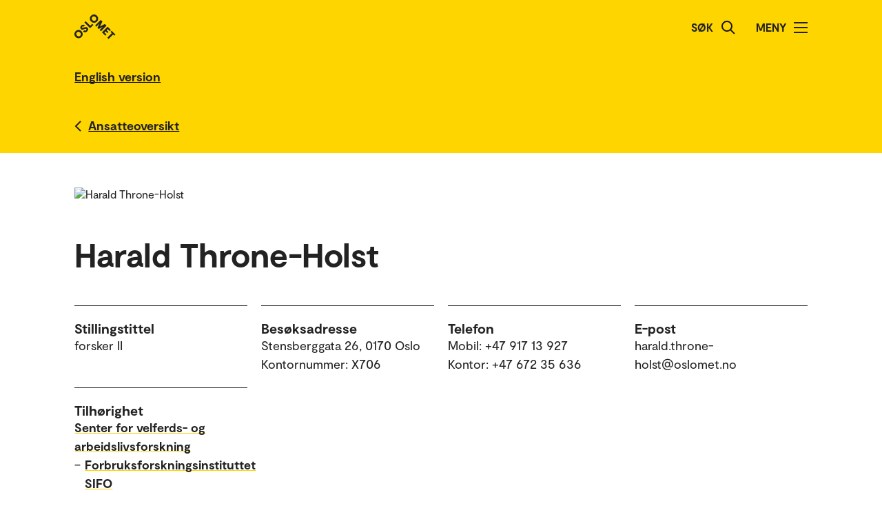

--- FILE ---
content_type: text/html; charset=UTF-8
request_url: https://www.oslomet.no/no/om/ansatt/harth/
body_size: 63148
content:
<!doctype html>
<html lang="no" class="html-locale-no">
<head>
    <meta charset="utf-8">
    <meta name="viewport" content="width=device-width, initial-scale=0.86, maximum-scale=3.0, minimum-scale=0.86">
    <title>Harald Throne-Holst - OsloMet</title><link href="/build/css/main.css?v=202510021148" rel="preload" as="style" nonce="7a925ddc3761f3c627e936fbbd2d0fb241bac99db037704774dfefa1351753ae">
                <link href="/build/js/lib/loadjs.min.js" rel="preload" as="script" nonce="7a925ddc3761f3c627e936fbbd2d0fb241bac99db037704774dfefa1351753ae">
    <link href="/build/css/employee-profile.css?v=202510021148" rel="preload" as="style" nonce="7a925ddc3761f3c627e936fbbd2d0fb241bac99db037704774dfefa1351753ae"><meta name="description" content="Harald Throne-Holst">
    <meta name="keywords" content="Harald Throne-Holst">

    <meta name="author" content="OsloMet - storbyuniversitetet">

    <meta name="copyright" content="OsloMet - storbyuniversitetet">

    <meta name="robots" content="all">


    <meta property="og:title" content="Harald Throne-Holst">
    <meta property="og:description" content="Harald Throne-Holst">

    <meta property="og:type" content="website">

    
    <meta property="og:url" content="https://www.oslomet.no/no/om/ansatt/harth/">

    
    <meta property="og:locale" content="nb_NO">

    <link rel="canonical" href="https://www.oslomet.no/no/om/ansatt/harth/">
<link rel="home" href="https://www.oslomet.no/" title="OsloMet">
<link rel="manifest" href="https://www.oslomet.no/manifest.json">
        <link rel="sitemap" href="https://www.oslomet.no/sitemap.xml" title="Sitemap">
    <link rel="shortcut icon" href="https://www.oslomet.no/build/images/favicon-32x32.png">
    <link rel="apple-touch-icon" href="https://www.oslomet.no/build/images/apple-touch-icon.png">
<link href="/build/css/main.css?v=202510021148" rel="stylesheet" nonce="7a925ddc3761f3c627e936fbbd2d0fb241bac99db037704774dfefa1351753ae">
        
    <link href="/build/css/employee-profile.css?v=202510021148" rel="stylesheet" nonce="7a925ddc3761f3c627e936fbbd2d0fb241bac99db037704774dfefa1351753ae">                
<script nonce="7a925ddc3761f3c627e936fbbd2d0fb241bac99db037704774dfefa1351753ae">(function(w,d,s,l,i){w[l]=w[l]||[];w[l].push(
    {'gtm.start': new Date().getTime(),event:'gtm.js'}
    );var f=d.getElementsByTagName(s)[0],
    j=d.createElement(s),dl=l!='dataLayer'?'&l='+l:'';j.async=true;j.src=
    'https://www.googletagmanager.com/gtm.js?id='+i+dl;f.parentNode.insertBefore(j,f);
    })(window,document,'script','dataLayer','GTM-5MNZMZWW');</script>
        <script src="/build/js/lib/loadjs.min.js" nonce="7a925ddc3761f3c627e936fbbd2d0fb241bac99db037704774dfefa1351753ae"></script>
        <script nonce="7a925ddc3761f3c627e936fbbd2d0fb241bac99db037704774dfefa1351753ae">window.OM_VERSION_UPDATE = (new Date()).getTime();</script>
    </head><body class="body-locale-no content-spacing" data-page-id="">                
<noscript nonce="7a925ddc3761f3c627e936fbbd2d0fb241bac99db037704774dfefa1351753ae"><iframe class="display-none visibility-hidden" src="https://www.googletagmanager.com/ns.html?id=GTM-5MNZMZWW" height="0" width="0"></iframe></noscript>
         
            
    
    
        
    







<div class="o-header yellow" role="dialog">
            <a href="#start-hovedinnhold" class="a-skip-to-main-content">
    <span>Hopp til hovedinnhold</span>
</a>
    
    <div class="header-wrapper">
        <div class="header-top">
                        
                        
            <a href="/no/" class="logo">
                                <svg role="img" aria-label="OsloMet - Forside" width="60px" height="36px" viewBox="0 0 60 36" version="1.1" xmlns="http://www.w3.org/2000/svg" xmlns:xlink="http://www.w3.org/1999/xlink">
                    <title>OsloMet - Forside</title>
                    <g stroke="none" stroke-width="1" fill="none" fill-rule="evenodd">
                        <g id="logo-color" transform="translate(-23.000000, -22.000000)" fill="#222222">
                            <g transform="translate(23.000000, 22.000000)">
                                <polygon id="Fill-11" points="57.8624118 30.8473235 56.0465294 29.0314412 49.5541765 35.5237941 47.703 33.6717353 54.1953529 27.1802647 52.3785882 25.3635 54.0894706 23.6526176 59.5732941 29.1364412"></polygon>
                                <polygon id="Fill-13" points="46.4544706 29.0481176 44.7665294 30.7360588 39.9938824 25.9634118 48.1971176 17.7601765 52.9653529 22.5284118 51.2782941 24.2154706 48.3144706 21.2525294 46.7553529 22.8107647 49.443 25.4992941 47.8494706 27.0919412 45.1618235 24.4042941 43.4862353 26.0807647"></polygon>
                                <polygon id="Fill-15" points="38.4021176 24.3710294 36.6091765 22.5789706 41.2027059 17.9589706 35.073 21.0375 33.4097647 19.3901471 36.4874118 13.1933824 31.8665294 17.8363235 30.0735882 16.0433824 38.2768235 7.84014706 40.6671176 10.2304412 37.0044706 17.4710294 44.2027059 13.7660294 46.6053529 16.1686765"></polygon>
                                <path d="M30.6798529,3.76491176 C29.2857353,2.36991176 27.2810294,2.31255882 26.0157353,3.57697059 C24.7036765,4.88902941 24.7857353,6.87079412 26.1798529,8.26491176 C27.5748529,9.65991176 29.5548529,9.74108824 30.8677941,8.42902941 C32.1445588,7.15226471 32.0748529,5.15902941 30.6798529,3.76491176 M24.2351471,10.2096176 C21.8325,7.80697059 21.7857353,4.22197059 24.2227941,1.78402941 C26.6254412,-0.618617647 30.2227941,-0.583323529 32.6254412,1.81932353 C35.0272059,4.22197059 35.0633824,7.81932353 32.6607353,10.2210882 C30.2113235,12.6713824 26.6369118,12.6113824 24.2351471,10.2096176" id="Fill-6"></path>
                                <polygon id="Fill-9" points="25.8596471 13.4018824 27.5528824 15.0951176 22.782 19.8651176 14.5796471 11.6627647 16.3955294 9.84688235 22.9055294 16.3568824"></polygon>
                                <path d="M18.4322647,24.4502647 C16.4866765,26.3949706 14.1546176,26.3129118 12.4790294,24.6373235 L14.2957941,22.8205588 C15.0810882,23.6067353 16.0296176,23.6887941 16.9084412,22.8099706 C17.4360882,22.2823235 17.6346176,21.5667353 17.1078529,21.0399706 C16.5449118,20.4779118 15.6546176,20.7355588 14.3893235,21.2985 C12.8425588,21.9311471 10.9437353,22.6335 9.58402941,21.2737941 C8.02579412,19.7164412 8.3655,17.6411471 9.88932353,16.1190882 C11.6822647,14.3243824 13.8731471,14.4540882 15.2566765,15.8367353 L13.5572647,17.5361471 C12.9590294,17.0332059 12.1746176,16.9732059 11.4713824,17.6764412 C10.9552059,18.1917353 10.8616765,18.8252647 11.3072647,19.2708529 C11.7405,19.7040882 12.3378529,19.5285 13.5810882,19.0132059 C15.7137353,18.1687941 17.5410882,17.6764412 19.0296176,19.1649706 C20.5887353,20.7232059 20.1316765,22.7508529 18.4322647,24.4502647" id="Fill-4"></path>
                                <path d="M1.80917647,24.1979118 C4.21182353,21.7952647 7.80917647,21.8305588 10.2118235,24.2332059 C12.6135882,26.6358529 12.6488824,30.2332059 10.2471176,32.6349706 C7.79770588,35.0852647 4.22329412,35.0261471 1.82064706,32.6243824 C-0.582,30.2217353 -0.627882353,26.6358529 1.80917647,24.1979118 Z M3.60211765,25.9908529 C2.29005882,27.3029118 2.37211765,29.2837941 3.76623529,30.6787941 C5.16123529,32.0737941 7.14123529,32.1549706 8.45417647,30.8420294 C9.73094118,29.5652647 9.66123529,27.5729118 8.26623529,26.1779118 C6.87211765,24.7837941 4.86741176,24.7255588 3.60211765,25.9908529 Z" id="Fill-1"></path>
                            </g>
                        </g>
                    </g>
                </svg>
            </a>
            <div class="icon-box">
                
                                    <div class="a-header-item false" id="search">
        
            <form action="/no/s" method="get" class="header-search locale-no">
            <label for="global-search">Søk</label>
            <input id="global-search" type="text" name="q">
            <button type="submit" aria-label="Søk">
                <img src="/build/images/search-icon.svg" alt="Søk">
            </button>
        </form>
    
    </div>
                                    <div class="a-header-item true" id="menu">
        
                                Meny

            
            
            <button class="menu-icon" aria-label="Åpne/Lukk menyen" aria-expanded="false" aria-controls="menu">
            <span></span>
            <span></span>
            <span></span>
            <span></span>
        </button>
    </div>
                            </div>
        </div>
    </div>

    <div class="menu">
        <nav class="menu-inner">
            <ul class="menu-primary-group">
                                                                        
        
                    
        <li id="mainnav-item-page-no__studier"><a href="/no/studier">Studier</a></li>
                        
        
                    
        <li id="mainnav-item-page-no__forskning"><a href="/no/forskning">Forskningen vår</a></li>
                        
        
                    
        <li id="mainnav-item-page-no__om__samarbeid"><a href="/no/om/samarbeid">Samarbeid</a></li>
                        
        
                    
        <li id="mainnav-item-page-no__ub"><a href="/no/ub">Universitetsbiblioteket</a></li>
                        
        
                    
        <li id="mainnav-item-page-no__om"><a href="/no/om">Om OsloMet</a></li>
                        
        
                    
        <li id="mainnav-item-page-no__om__kontakt"><a href="/no/om/kontakt">Kontakt</a></li>
                        
        
                    
        <li id="mainnav-item-page-no__om__for-studenter"><a href="/no/om/for-studenter">For studenter</a></li>
                </ul>

            
                    </nav>
  </div>
</div>




                
    <div class="o-english-header yellow">
    <div class="header-wrapper">
        

<a href="/en/about/employee/harth/" class="a-link interactive-enhanced">
    <span>English version</span>
</a>    </div>
</div>    
                            
        
            <div class="m-back-button yellow">
    <div class="m-back-button yellow">
        <div class="header-wrapper">
            <div class="header-bottom">
                <div class="back-button">
                    

<a href="/no/om/ansatteoversikt" class="a-link back interactive-enhanced">
    <span>Ansatteoversikt</span>
</a>                </div>
            </div>
        </div>
    </div>
</div>    

        <div class="o-page-header page-header-employee-profile" id="start-hovedinnhold">
    <div class="o-page-header-inner">

        
                                                                            
                    <img src="/build/images/profile-employee.jpg" alt="Harald Throne-Holst" class="page-header-image grid-item lazyload" data-srcset="https://gw-oslomet.intark.uh-it.no/ansattbilde/harth 486w" id="employee-profile-image-harth" size="auto" loading="lazy">
                                    
        <div class="page-title grid-item">
                                <h1 class="a-headline grid-item bold">
        <span>Harald Throne-Holst</span>
    </h1>
            
                    </div>

                    <div class="o-metadata-list-block grid-item">
                <div class="m-metadata-list-item grid-item">
                        <span class="a-headline grid-item bold h4">
        Stillingstittel
    </span>
        
        <ul class="items">
                                                                                                <li>forsker II</li>
                                                        </ul>
    </div>
                <div class="m-metadata-list-item grid-item">
                        <span class="a-headline grid-item bold h4">
        Besøksadresse
    </span>
        
        <ul class="items">
                                                                                                <li>Stensberggata 26, 0170 Oslo</li>
                                                                    <li>Kontornummer: X706</li>
                                                        </ul>
    </div>
                <div class="m-metadata-list-item grid-item">
                        <span class="a-headline grid-item bold h4">
        Telefon
    </span>
        
        <ul class="items">
                                                                                                <li>Mobil: +47 917 13 927</li>
                                                                    <li>Kontor: +47 672 35 636</li>
                                                        </ul>
    </div>
                <div class="m-metadata-list-item grid-item">
                        <span class="a-headline grid-item bold h4">
        E-post
    </span>
        
        <ul class="items">
                                                                                                <li>harald.throne-holst@oslomet.no</li>
                                                        </ul>
    </div>
                <div class="m-metadata-list-item grid-item">
                        <span class="a-headline grid-item bold h4">
        Tilhørighet
    </span>
        
        <ul class="items">
                                                                                                <li><dl class="grid-item">
                    <dt>    

<a href="/no/om/ansatteoversikt?unitcode=sva" class="a-link bold">
    <span>Senter for velferds- og arbeidslivsforskning</span>
</a></dt>
                    
                                                                                                                                        
                                <dd class="affiliations-dd-15"><span class="affiliations-dd-span-0">&ndash;</span>     

<a href="/no/om/ansatteoversikt?unitcode=sva&amp;sectioncode=sva-si" class="a-link bold">
    <span>Forbruksforskningsinstituttet SIFO</span>
</a></dd>
                                                                                            
                                <dd class="affiliations-dd-30"><span class="affiliations-dd-span-15">&ndash;</span>     

<a href="/no/om/ansatteoversikt?unitcode=sva&amp;sectioncode=sva-si-f-tb" class="a-link bold">
    <span>Teknologi og bærekraft</span>
</a></dd>
                                                                                        </dl></li>
                                                        </ul>
    </div>
    </div>

        
    </div>
</div>

    
    <div class="m-article-content-wrapper">
        <div class="article-content content-spacing content-spacing-article">
            
                            
                        <h2 class="a-headline grid-item bold">
        <span>Kort om</span>
    </h2>
    

        <p class="a-paragraph grid-item normal ezrichtext">Jeg har en master i Uorganisk kjemi fra NTH (1994), og en doktorgrad i Governance studies fra Universitetet i Twente, Nederland (2012). Mine fagfelt er samspillet mellom nye teknologier og samfunnet - spesielt forhandlinger om ansvar, medvirkning og transformativ forskning innenfor rammen av RRI; Forbrukernes (tildelte) rolle i det grønne skiftet;  Energibruk i husholdningene (bruk, sparing, fleksibilitet, markeder, forståelser og produksjon) og Bærekraftig forbruk.</p>
        
    

                                        <h2 class="a-headline grid-item bold">
        <span>Fagfelt</span>
    </h2>

                    
            
<p class="a-paragraph grid-item normal">
    

<a href="/no/om/ansatteoversikt?q=teknologi+og+samfunn" class="a-link bold">
    <span>Teknologi og samfunn</span>
</a>&nbsp;

<a href="/no/om/ansatteoversikt?q=b%C3%A6rekraftig+forbruk" class="a-link bold">
    <span>Bærekraftig forbruk</span>
</a>&nbsp;

<a href="/no/om/ansatteoversikt?q=tverrfaglighet" class="a-link bold">
    <span>Tverrfaglighet</span>
</a>&nbsp;

<a href="/no/om/ansatteoversikt?q=b%C3%A6rekraftighet" class="a-link bold">
    <span>Bærekraftighet</span>
</a>&nbsp;

<a href="/no/om/ansatteoversikt?q=ansvarlig+teknologiutvikling" class="a-link bold">
    <span>Ansvarlig teknologiutvikling</span>
</a>&nbsp;

<a href="/no/om/ansatteoversikt?q=nye+teknologier" class="a-link bold">
    <span>Nye teknologier</span>
</a>
</p>
        
        
        
                
    

                                        <h2 class="a-headline grid-item bold">
        <span>Administrative arbeidsområder</span>
    </h2>

        
<p class="a-paragraph grid-item normal">
    

<a href="/no/om/ansatteoversikt?q=eu" class="a-link bold">
    <span>EU</span>
</a>&nbsp;

<a href="/no/om/ansatteoversikt?q=finansiering" class="a-link bold">
    <span>Finansiering</span>
</a>&nbsp;

<a href="/no/om/ansatteoversikt?q=forskningsetikk" class="a-link bold">
    <span>Forskningsetikk</span>
</a>&nbsp;

<a href="/no/om/ansatteoversikt?q=forskningspolitikk" class="a-link bold">
    <span>Forskningspolitikk</span>
</a>&nbsp;

<a href="/no/om/ansatteoversikt?q=forskningsstrategi" class="a-link bold">
    <span>Forskningsstrategi</span>
</a>&nbsp;

<a href="/no/om/ansatteoversikt?q=immaterielle+rettigheter+%28ipr%29" class="a-link bold">
    <span>Immaterielle rettigheter (IPR)</span>
</a>&nbsp;

<a href="/no/om/ansatteoversikt?q=innovasjon" class="a-link bold">
    <span>Innovasjon</span>
</a>&nbsp;

<a href="/no/om/ansatteoversikt?q=kommersialisering" class="a-link bold">
    <span>Kommersialisering</span>
</a>&nbsp;

<a href="/no/om/ansatteoversikt?q=personvern+i+forskning" class="a-link bold">
    <span>Personvern i forskning</span>
</a>&nbsp;

<a href="/no/om/ansatteoversikt?q=utredning" class="a-link bold">
    <span>Utredning</span>
</a>
</p>
    

                                    
                            
            
    <div class="o-list-block grid-item">
                        <h2 class="a-headline grid-item bold">
        <span>Forskningsgrupper</span>
    </h2>
        
                    <ul>
                                    <li class="loaded">
                        <a href="/no/forskning/forskningsgrupper/teknologi-og-baerekraft" class="m-list-item list-item  icon">
            <div class="a-list-item-side-content">
            <div class="date icon">
                            <img src="/build/images/research-group-icon.svg" alt="Icon">
                    </div>
    </div>    
    <div class="a-list-item-content information">
        <h4 class="a-headline grid-item">
        <span>Teknologi og berekraft</span>
    </h4>

    
    
    
    
    
    </div></a>


                    </li>
                            </ul>
        
        
            </div>



    

                                    
                
                            
        <div class="o-unordered-list-block grid-item spaceless trim">
                <h2 class="a-headline grid-item bold">
        <span>Forskningsprosjekter</span>
    </h2>
    
                <h3 class="a-headline grid-item bold">
        <span>Aktive forskningsprosjekter</span>
    </h3>
    
                        <ul>
                                    <li class="m-unordered-list-item">
            

<a href="/no/forskning/forskningsprosjekter/care-prosjektet" class="a-link arrow">
    <span>The Circular consumption Activities to tRansform households toward material Efficiency (CARE)</span>
</a>    
            
<p class="a-paragraph grid-item normal">
        
            CARE-prosjektet skal følge opp 100 europeiske husholdninger når de legger om til en mer bærekraftig livsstil.
    
</p>
    </li>

                            </ul>
            </div>

    
            
                
                                                                                                            
        
        
<div class="o-accordion-block grid-item boxed spaceless trim">
                                
<h2 class="m-accordion-group-headline a-headline grid-item bold h4" data-accordion-trigger>
    <button class="a-expand-button" id="m-accordion-group-button-683533630" aria-expanded="false" aria-controls="m-accordion-group-panel-683533630" aria-label="Utvid/Kollaps"></button>
    <span>Avsluttede forskningsprosjekter</span>
</h2>

<div id="m-accordion-group-panel-683533630" class="m-accordion-group-panel" role="region" aria-labelledby="m-accordion-group-button-683533630">
                        <div class="o-unordered-list-block grid-item">
    
    
                        <ul>
                                    <li class="m-unordered-list-item">
            

<a href="/no/forskning/forskningsprosjekter/afino" class="a-link arrow">
    <span>Ansvarlig Forskning og Innovasjon i Norge (AFINO) - Arbeidspakke 4</span>
</a>    
            
<p class="a-paragraph grid-item normal">
        
            Prosjektet AFINO skal lage et virtuelt senter for ansvarlig innovasjon og bedrifters samfunnsansvar i Norge. Målet er å skape nye tverrfaglige og sektoroverskridende læringsarenaer.
    
</p>
    </li>

                                    <li class="m-unordered-list-item">
            

<a href="/no/forskning/forskningsprosjekter/biozement-2.0" class="a-link arrow">
    <span>BioZEment 2.0</span>
</a>    
            
<p class="a-paragraph grid-item normal">
        
            Utvikling av et vitenskapelig grunnlag for å utvikle en nestegenerasjons bærekraftige bio-sement til konstruksjoner.
    
</p>
    </li>

                                    <li class="m-unordered-list-item">
            

<a href="/no/forskning/forskningsprosjekter/imagine" class="a-link arrow">
    <span>IMAGINE – Omstridte fremtidsforestillinger om bærekraft</span>
</a>    
            
<p class="a-paragraph grid-item normal">
        
            Hva ser du for deg når du tenker på fremtiden? Flygende biler, mat på tube, eller høyteknologisk bekledning kan være blant bildene som dukker opp. IMAGINE skal studere disse bildene som fremtidsforestillinger. Det er de måtene vi tenker om fremtiden på og hvordan de kan virkeliggjøres. Spesielt studerer vi forestillinger om en bærekraftig fremtid.
    
</p>
    </li>

                                    <li class="m-unordered-list-item">
            

<a href="/no/forskning/forskningsprosjekter/inkluderende-forbruk" class="a-link arrow">
    <span>Inkluderende forbruk</span>
</a>    
            
<p class="a-paragraph grid-item normal">
        
            Satsingsområde med mål å utvikle og formidle kunnskap om hvordan forbruk kan fremme og hemme samfunnsdeltakelse og sosial inkludering av sårbare grupper.
    
</p>
    </li>

                                    <li class="m-unordered-list-item">
            

<a href="/no/forskning/forskningsprosjekter/reduce" class="a-link arrow">
    <span>REDUCE – mindre plast i hverdagen</span>
</a>    
            
<p class="a-paragraph grid-item normal">
        
            Prosjektet skal se på plast i et systemperspektiv og undersøke hvordan vi kan redusere forbruket av plastprodukter i hverdagslivet.
    
</p>
    </li>

                            </ul>
            </div>

        
    </div>
                    </div>
    

                            
    
            
                        <div class="grid-item tabs-container">
                    
        
                                
                        
                                            
                        
                                            
                        
                    
        
        <div class="o-unordered-list-block grid-item column-count-1">
                <h2 class="a-headline grid-item bold">
        <span>Publikasjoner og forskningsresultater</span>
    </h2>
    
    
                        <ul>
                                    <li class="m-unordered-list-item">
            

<a href="#publikasjoner-1" class="a-link arrow" tab-render-content data-args='{"target":"#publikasjoner-1"}'>
    <span>Vitenskapelige publikasjoner (29) </span>
</a>    
    </li>

                                    <li class="m-unordered-list-item">
            

<a href="#publikasjoner-2" class="a-link arrow" tab-render-content data-args='{"target":"#publikasjoner-2"}'>
    <span>Forskningsrapporter (33) </span>
</a>    
    </li>

                                    <li class="m-unordered-list-item">
            

<a href="#publikasjoner-3" class="a-link arrow" tab-render-content data-args='{"target":"#publikasjoner-3"}'>
    <span>Formidling (107) </span>
</a>    
    </li>

                            </ul>
            </div>

    
                            
                                
            <div id="publikasjoner-1" class="grid-item tab-content-wrapper" render-tab-content>
                <div class="grid-item tab-content">
                        <h3 class="a-headline grid-item bold">
        <span>Vitenskapelige publikasjoner</span>
    </h3>

                        
                
            
        
<p class="a-paragraph grid-item normal">
                <a href="/no/om/ansatt/harth/" class="a-link ">
    <span>Throne-Holst, Harald</span>
</a>

                 (2025).
                 Including societal actors in R&amp;D - Different expectations, different responsibilities.
                
                
            Grandis, Giovanni De; Blanchard, Anne (Red.).

                         <em>The Fragility of Responsibility : Norway’s Transformative Agenda for Research, Innovation and Business</em>.                 s. 173-189.    
                 Walter de Gruyter (De Gruyter).
                                    
            
                    
                
                        <br>

<a href="https://doi.org/10.1515/9783111397719" class="a-link external">
    <span>https://doi.org/10.1515/9783111397719</span>
</a>
        
</p>
    
                
            
        
<p class="a-paragraph grid-item normal">
                <a href="/no/om/ansatt/anitab/" class="a-link ">
    <span>Borch, Anita</span>
</a>; <a href="/no/om/ansatt/harth/" class="a-link ">
    <span>Throne-Holst, Harald</span>
</a>

                 (2021).
                 Does Proof of Concept Trump All? RRI Dilemmas in Research Practices.
                
                
            

                
                
                                     Science and Engineering Ethics.
            
                    
                 Vol. 27.
                        <br>

<a href="https://doi.org/10.1007/s11948-021-00288-8" class="a-link external">
    <span>https://doi.org/10.1007/s11948-021-00288-8</span>
</a>
        
</p>
    
                
            
        
<p class="a-paragraph grid-item normal">
                <a href="/no/om/ansatt/kirsil/" class="a-link ">
    <span>Laitala, Kirsi</span>
</a>; <a href="/no/om/ansatt/ingunk/" class="a-link ">
    <span>Klepp, Ingun Grimstad</span>
</a>; <a href="/no/om/ansatt/vildeh/" class="a-link ">
    <span>Haugrønning, Vilde</span>
</a>; <a href="/no/om/ansatt/harth/" class="a-link ">
    <span>Throne-Holst, Harald</span>
</a>; Strandbakken, Pål

                 (2020).
                 Increasing repair of household appliances, mobile phones and clothing: Experiences from consumers and the repair industry.
                
                
            

                
                
                                     Journal of Cleaner Production.
            
                    
                 Vol. 282.
                        <br>

<a href="https://doi.org/10.1016/j.jclepro.2020.125349" class="a-link external">
    <span>https://doi.org/10.1016/j.jclepro.2020.125349</span>
</a>
        
</p>
    
                
            
        
<p class="a-paragraph grid-item normal">
                <a href="/no/om/ansatt/ninah/" class="a-link ">
    <span>Heidenstrøm, Nina</span>
</a>; <a href="/no/om/ansatt/harth/" class="a-link ">
    <span>Throne-Holst, Harald</span>
</a>

                 (2020).
                 “Someone will take care of it”. Households&#039; understanding of their responsibility to prepare for and cope with electricity and ICT infrastructure breakdowns.
                
                
            

                
                
                                     Energy Policy.
            
                    
                 Vol. 2020.
                        <br>

<a href="https://doi.org/10.1016/j.enpol.2020.111676" class="a-link external">
    <span>https://doi.org/10.1016/j.enpol.2020.111676</span>
</a>
        
</p>
    
                
            
        
<p class="a-paragraph grid-item normal">
                Myhr, Anders; Røyne, Frida; Brandtsegg, Andreas Saur; Bjerkseter, Catho; <a href="/no/om/ansatt/harth/" class="a-link ">
    <span>Throne-Holst, Harald</span>
</a>; <a href="/no/om/ansatt/anitab/" class="a-link ">
    <span>Borch, Anita</span>
</a>; Wentzel, Alexander; Røyne, Anja

                 (2019).
                 Towards a low CO2 emission building material employing bacterial metabolism (2/2): Prospects for global warming potential reduction in the concrete industry.
                
                
            

                
                
                                     PLOS ONE.
            
                    
                 Vol. 14.
                        <br>

<a href="https://doi.org/10.1371/journal.pone.0208643" class="a-link external">
    <span>https://doi.org/10.1371/journal.pone.0208643</span>
</a>
        
</p>
    
                
            
        
<p class="a-paragraph grid-item normal">
                Røyne, Anja; Phua, Yi Jing; Le, Simone Balzer; Eikjeland, Ina Grosås; Josefsen, Kjell Domaas; Markussen, Sidsel; Myhr, Anders; <a href="/no/om/ansatt/harth/" class="a-link ">
    <span>Throne-Holst, Harald</span>
</a>; Sikorski, Pawel; Wentzel, Alexander

                 (2019).
                 Towards a low CO2 emission building material employing bacterial metabolism (1/2): The bacterial system and prototype production.
                
                
            

                
                
                                     PLOS ONE.
            
                    
                 Vol. 14.
                        <br>

<a href="https://doi.org/10.1371/journal.pone.0212990" class="a-link external">
    <span>https://doi.org/10.1371/journal.pone.0212990</span>
</a>
        
</p>
    
                
            
        
<p class="a-paragraph grid-item normal">
                <a href="/no/om/ansatt/kirsil/" class="a-link ">
    <span>Laitala, Kirsi</span>
</a>; <a href="/no/om/ansatt/ingunk/" class="a-link ">
    <span>Klepp, Ingun Grimstad</span>
</a>; <a href="/no/om/ansatt/vildeh/" class="a-link ">
    <span>Haugrønning, Vilde Anine Rydal</span>
</a>; <a href="/no/om/ansatt/harth/" class="a-link ">
    <span>Throne-Holst, Harald</span>
</a>; Strandbakken, Pål

                 (2019).
                 Is It Worth It? Repair of Household Appliance, Mobile Phones and Clothing.
                
                
            Segalàs, Jordi; Lazzarini, Boris (Red.).

                         <em>Proceedings of the 19th European Roundtable for Sustainable Consumption and Production Circular Europe for Sustainability: Design, Production and Consumption</em>.                 s. 1003-1016.    
                 Institute for Sustainability Science and Technology, Universitat Politècnica de Catalunya - BarcelonaTech (ISST-UPC).
                                    
            
                    
                
                        <br>

<a href="https://hdl.handle.net/11250/5002762" class="a-link external">
    <span>https://hdl.handle.net/11250/5002762</span>
</a>
        
</p>
    
                
            
        
<p class="a-paragraph grid-item normal">
                <a href="/no/om/ansatt/torval/" class="a-link ">
    <span>Tangeland, Torvald</span>
</a>; <a href="/no/om/ansatt/ninah/" class="a-link ">
    <span>Heidenstrøm, Nina Vatvedt</span>
</a>; <a href="/no/om/ansatt/harth/" class="a-link ">
    <span>Throne-Holst, Harald</span>
</a>

                 (2016).
                 Teknologioptimisme – en behagelig hindring for bærekraftig forbruksutvikling?.
                
                
            Vittersø, Gunnar; Borch, Anita; Laitala, Kirsi Maria; Strandbakken, Pål (Red.).

                         <em>Forbruk og det grønne skiftet</em>.                 s. 55-75.    
                 Novus Forlag.
                                    
            
                    
                
                        <br>

<a href="https://hdl.handle.net/11250/4003994" class="a-link external">
    <span>https://hdl.handle.net/11250/4003994</span>
</a>
        
</p>
    
                
            
        
<p class="a-paragraph grid-item normal">
                <a href="/no/om/ansatt/ninah/" class="a-link ">
    <span>Heidenstrøm, Nina Vatvedt</span>
</a>; <a href="/no/om/ansatt/gunjar/" class="a-link ">
    <span>Vittersø, Gunnar</span>
</a>; <a href="/no/om/ansatt/harth/" class="a-link ">
    <span>Throne-Holst, Harald</span>
</a>

                 (2015).
                 Understanding consumption as social practice in enviromental policy.
                
                
            Strandbakken, Pål; Gronow, Jukka (Red.).

                         <em>The consumer in society : A tribute to Eivind Stø</em>.                 s. 59-84.    
                 Abstrakt forlag.
                                    
            
                    
                
                        <br>

<a href="https://hdl.handle.net/11250/4072610" class="a-link external">
    <span>https://hdl.handle.net/11250/4072610</span>
</a>
        
</p>
    
                
            
        
<p class="a-paragraph grid-item normal">
                <a href="/no/om/ansatt/harth/" class="a-link ">
    <span>Throne-Holst, Harald</span>
</a>

                 (2013).
                 Bare røre - ikke se: Nanoteknologiens usynlige materialitet.
                
                
            Strandbakken, Pål; Heidenstrøm, Nina (Red.).

                         <em>Hinsides symbolverdi. Materialiteten i forbruket</em>.                 s. 245-258.    
                 Novus Forlag.
                                    
            
                    
                
                        <br>

<a href="https://hdl.handle.net/11250/3699142" class="a-link external">
    <span>https://hdl.handle.net/11250/3699142</span>
</a>
        
</p>
    
    
                </div>

                                    <br><br>
                    
                    

                

<div class="load-more">
    

<a href="/no/om/ansatt/harth/" class="a-link arrow-down interactive-enhanced ajax-load-more" ajax-load-more data-args='{"p":2,"url":"\/no\/om\/ansatt\/harth\/","maxPerPage":19,"offset":10,"locationId":null,"contentId":null,"container":"#publikasjoner-1 .tab-content","profile":"harth","category":0,"target":"publications"}'>
    <span>Se alle publikasjoner</span>
</a></div>                
                <br><br>
                <div class="a-legend grid-item">
    
    <div class="subheader">Publikasjonslisten er hentet ut av Nasjonalt vitenarkiv (NVA). Listen kan være ufullstendig.</div>
</div>            </div>
                                
            <div id="publikasjoner-2" class="grid-item tab-content-wrapper hide" render-tab-content>
                <div class="grid-item tab-content">
                        <h3 class="a-headline grid-item bold">
        <span>Forskningsrapporter</span>
    </h3>

                        
                
            
        
<p class="a-paragraph grid-item normal">
                <a href="/no/om/ansatt/ninah/" class="a-link ">
    <span>Heidenstrøm, Nina</span>
</a>; <a href="/no/om/ansatt/marieh/" class="a-link ">
    <span>Hebrok, Marie</span>
</a>; <a href="/no/om/ansatt/harth/" class="a-link ">
    <span>Throne-Holst, Harald</span>
</a>; <a href="/no/om/ansatt/arned/" class="a-link ">
    <span>Dulsrud, Arne</span>
</a>; Gulliksen, Joakim Sandvik

                 (2025).
                 Plast i hverdagslivet: Politikk, praksis og design for reduksjon.
                
                 84 s.
            

                
                 Forbruksforskningsinstituttet SIFO, OsloMet.
                                    
            
                    
                
                        <br>

<a href="https://hdl.handle.net/11250/5279284" class="a-link external">
    <span>https://hdl.handle.net/11250/5279284</span>
</a>
        
</p>
    
                
            
        
<p class="a-paragraph grid-item normal">
                Lind, Anders T. Hjertø; <a href="/no/om/ansatt/sveinol/" class="a-link ">
    <span>Borgen, Svein Ole</span>
</a>; <a href="/no/om/ansatt/cwit/" class="a-link ">
    <span>Wittrock, Christian</span>
</a>; Myhr, Anne Ingeborg; <a href="/no/om/ansatt/harth/" class="a-link ">
    <span>Throne-Holst, Harald</span>
</a>

                 (2025).
                 Kompetanse- og Samarbeidsprosjekter som samskapende og flerfaglige læringsarenaer 
for bærekraft og ansvarlig forskning og innovasjon.
                 ISBN: 9788276094930.
                 36 s.
            

                
                 Arbeidsforskningsinstituttet.
                                    
            
                    
                
                        <br>

<a href="https://hdl.handle.net/11250/3576356" class="a-link external">
    <span>https://hdl.handle.net/11250/3576356</span>
</a>
        
</p>
    
                
            
        
<p class="a-paragraph grid-item normal">
                <a href="/no/om/ansatt/gunjar/" class="a-link ">
    <span>Vittersø, Gunnar</span>
</a>; <a href="/no/om/ansatt/harth/" class="a-link ">
    <span>Throne-Holst, Harald</span>
</a>

                 (2024).
                 Fiskeoppdrett og global matsikkerhet. Rapport fra et seminar.
                
                 20 s.
            

                
                 OsloMet - storbyuniversitetet.
                                    
            
                    
                
                        <br>

<a href="https://hdl.handle.net/11250/3174376" class="a-link external">
    <span>https://hdl.handle.net/11250/3174376</span>
</a>
        
</p>
    
                
            
        
<p class="a-paragraph grid-item normal">
                Kjus, Audun; <a href="/no/om/ansatt/harth/" class="a-link ">
    <span>Throne-Holst, Harald</span>
</a>; <a href="/no/om/ansatt/atlewehn/" class="a-link ">
    <span>Hegnes, Atle Wehn</span>
</a>

                 (2023).
                 Fremtidsbilder. Rapportering fra innsamling på minner.no.
                
                 76 s.
            

                
                 OsloMet - storbyuniversitetet.
                                    
            
                    
                
                        <br>

<a href="https://hdl.handle.net/11250/3083174" class="a-link external">
    <span>https://hdl.handle.net/11250/3083174</span>
</a>
        
</p>
    
                
            
        
<p class="a-paragraph grid-item normal">
                <a href="/no/om/ansatt/harth/" class="a-link ">
    <span>Throne-Holst, Harald</span>
</a>; <a href="/no/om/ansatt/boyum/" class="a-link ">
    <span>Bøyum, Live</span>
</a>; <a href="/no/om/ansatt/sveinol/" class="a-link ">
    <span>Borgen, Svein Ole</span>
</a>; Strandbakken, Pål

                 (2023).
                 Issues of Social License to Operate for Feed producers for Aquaculture.
                
                 38 s.
            

                
                 OsloMet - storbyuniversitetet.
                                    
            
                    
                
                        <br>

<a href="https://hdl.handle.net/11250/3088584" class="a-link external">
    <span>https://hdl.handle.net/11250/3088584</span>
</a>
        
</p>
    
                
            
        
<p class="a-paragraph grid-item normal">
                <a href="/no/om/ansatt/torval/" class="a-link ">
    <span>Tangeland, Torvald</span>
</a>; Alfnes, Frode; <a href="/no/om/ansatt/harth/" class="a-link ">
    <span>Throne-Holst, Harald</span>
</a>; <a href="/no/om/ansatt/arned/" class="a-link ">
    <span>Dulsrud, Arne</span>
</a>

                 (2022).
                 Bærekraftig energiforbruk: Forbrukermobilitet og -fleksibilitet i strømmarkedet.
                 ISBN: 9788270635511.
                 126 s.
            

                
                 OsloMet - storbyuniversitetet.
                                    
            
                    
                
                        <br>

<a href="https://hdl.handle.net/11250/3052026" class="a-link external">
    <span>https://hdl.handle.net/11250/3052026</span>
</a>
        
</p>
    
                
            
        
<p class="a-paragraph grid-item normal">
                <a href="/no/om/ansatt/ninah/" class="a-link ">
    <span>Heidenstrøm, Nina</span>
</a>; <a href="/no/om/ansatt/ingridha/" class="a-link ">
    <span>Haugsrud, Ingrid</span>
</a>; <a href="/no/om/ansatt/marieh/" class="a-link ">
    <span>Hebrok, Marie</span>
</a>; <a href="/no/om/ansatt/harth/" class="a-link ">
    <span>Throne-Holst, Harald</span>
</a>

                 (2022).
                 ”Hvorfor kan ikke bare alle produkter være bærekraftige?” Hvordan forbrukere oppfatter og påvirkes av markedsføring med bærekraftpåstander.
                 ISBN: 9788270635368.
                 136 s.
            

                
                 OsloMet - storbyuniversitetet.
                                    
            
                    
                
                        <br>

<a href="https://hdl.handle.net/11250/2838317" class="a-link external">
    <span>https://hdl.handle.net/11250/2838317</span>
</a>
        
</p>
    
                
            
        
<p class="a-paragraph grid-item normal">
                <a href="/no/om/ansatt/harth/" class="a-link ">
    <span>Throne-Holst, Harald</span>
</a>; <a href="/no/om/ansatt/arned/" class="a-link ">
    <span>Dulsrud, Arne</span>
</a>; <a href="/no/om/ansatt/torval/" class="a-link ">
    <span>Tangeland, Torvald</span>
</a>; <a href="/no/om/ansatt/unnikj/" class="a-link ">
    <span>Kjærnes, Unni</span>
</a>

                 (2021).
                 Husholdningenes innkjøps-og spisemønster under pandemien.
                 ISBN: 9788270635351.
                 42 s.
            

                
                 OsloMet - storbyuniversitetet.
                                    
            
                    
                
                        <br>

<a href="https://hdl.handle.net/11250/2982564" class="a-link external">
    <span>https://hdl.handle.net/11250/2982564</span>
</a>
        
</p>
    
                
            
        
<p class="a-paragraph grid-item normal">
                <a href="/no/om/ansatt/gunjar/" class="a-link ">
    <span>Vittersø, Gunnar</span>
</a>; <a href="/no/om/ansatt/marieh/" class="a-link ">
    <span>Hebrok, Marie</span>
</a>; <a href="/no/om/ansatt/ninah/" class="a-link ">
    <span>Heidenstrøm, Nina</span>
</a>; <a href="/no/om/ansatt/ingunk/" class="a-link ">
    <span>Klepp, Ingun Grimstad</span>
</a>; <a href="/no/om/ansatt/kirsil/" class="a-link ">
    <span>Laitala, Kirsi</span>
</a>; <a href="/no/om/ansatt/torval/" class="a-link ">
    <span>Tangeland, Torvald</span>
</a>; <a href="/no/om/ansatt/harth/" class="a-link ">
    <span>Throne-Holst, Harald</span>
</a>; <a href="/no/om/ansatt/hantor/" class="a-link ">
    <span>Torjusen, Hanne</span>
</a>

                 (2021).
                 Bærekraftig koronaliv.
                
                 30 s.
            

                
                 OsloMet - storbyuniversitetet.
                                    
            
                    
                
                        <br>

<a href="https://hdl.handle.net/20.500.12199/6528" class="a-link external">
    <span>https://hdl.handle.net/20.500.12199/6528</span>
</a>
        
</p>
    
                
            
        
<p class="a-paragraph grid-item normal">
                <a href="/no/om/ansatt/marieh/" class="a-link ">
    <span>Hebrok, Marie</span>
</a>; <a href="/no/om/ansatt/harth/" class="a-link ">
    <span>Throne-Holst, Harald</span>
</a>; <a href="/no/om/ansatt/nanbak/" class="a-link ">
    <span>Bakkeli, Nan Zou</span>
</a>

                 (2021).
                 Plastsortering i norske kommuner – hvorfor er det så store forskjeller?.
                 ISBN: 9788270635337.
                 54 s.
            

                
                 OsloMet - storbyuniversitetet.
                                    
            
                    
                
                        <br>

<a href="https://hdl.handle.net/11250/2781373" class="a-link external">
    <span>https://hdl.handle.net/11250/2781373</span>
</a>
        
</p>
    
    
                </div>

                                    <br><br>
                    
                    

                

<div class="load-more">
    

<a href="/no/om/ansatt/harth/" class="a-link arrow-down interactive-enhanced ajax-load-more" ajax-load-more data-args='{"p":2,"url":"\/no\/om\/ansatt\/harth\/","maxPerPage":23,"offset":10,"locationId":null,"contentId":null,"container":"#publikasjoner-2 .tab-content","profile":"harth","category":1,"target":"publications"}'>
    <span>Se alle publikasjoner</span>
</a></div>                
                <br><br>
                <div class="a-legend grid-item">
    
    <div class="subheader">Publikasjonslisten er hentet ut av Nasjonalt vitenarkiv (NVA). Listen kan være ufullstendig.</div>
</div>            </div>
                                
            <div id="publikasjoner-3" class="grid-item tab-content-wrapper hide" render-tab-content>
                <div class="grid-item tab-content">
                        <h3 class="a-headline grid-item bold">
        <span>Formidling</span>
    </h3>

                        
                
            
        
<p class="a-paragraph grid-item normal">
                Mesiranta, Nina; Ainasoja, Mari; Fuentes, Christian; <a href="/no/om/ansatt/ingridha/" class="a-link ">
    <span>Haugsrud, Ingrid</span>
</a>; <a href="/no/om/ansatt/kirsil/" class="a-link ">
    <span>Laitala, Kirsi</span>
</a>; Mattila, Malla; Närvänen, Elina; Old, Rosalyn; Samsioe, Emma; Sulankivi, Sonja; <a href="/no/om/ansatt/harth/" class="a-link ">
    <span>Throne-Holst, Harald</span>
</a>; Vänskä, Martta

                 (2025).
                 <em>Circular consumption behaviour change from a practice theoretical lens: A systematic literature review</em>.
                
                
            

                
                
                                    
            
                 Scorai.     Lund University.
                
                        <br>

<a href="https://hdl.handle.net/11250/3497964" class="a-link external">
    <span>https://hdl.handle.net/11250/3497964</span>
</a>
        
</p>
    
                
            
        
<p class="a-paragraph grid-item normal">
                <a href="/no/om/ansatt/kirsil/" class="a-link ">
    <span>Laitala, Kirsi</span>
</a>; Ainasoja, Mari; Fuentes, Christian; <a href="/no/om/ansatt/ingridha/" class="a-link ">
    <span>Haugsrud, Ingrid</span>
</a>; Mattila, Malla; Mesiranta, Nina; Närvänen, Elina; Old, Rosalyn; Samsioe, Emma; Sulankivi, Sonja; <a href="/no/om/ansatt/harth/" class="a-link ">
    <span>Throne-Holst, Harald</span>
</a>; Vänskä, Martta

                 (2025).
                 <em>Sustainable Interventions in Clothing Consumption and Food Waste: A Systematic Literature Review</em>.
                
                
            

                
                
                                    
            
                 Scorai.     Lund University.
                
                        <br>

<a href="https://hdl.handle.net/11250/3395375" class="a-link external">
    <span>https://hdl.handle.net/11250/3395375</span>
</a>
        
</p>
    
                
            
        
<p class="a-paragraph grid-item normal">
                <a href="/no/om/ansatt/harth/" class="a-link ">
    <span>Throne-Holst, Harald</span>
</a>

                 (2024).
                 Et klimavennlig liv må ikke bety et kjipere liv.
                
                
            

                
                
                                    
            
                    
                
                        <br>

<a href="https://hdl.handle.net/11250/3506909" class="a-link external">
    <span>https://hdl.handle.net/11250/3506909</span>
</a>
        
</p>
    
                
            
        
<p class="a-paragraph grid-item normal">
                <a href="/no/om/ansatt/harth/" class="a-link ">
    <span>Throne-Holst, Harald</span>
</a>

                 (2024).
                 <em>Discussant in a &quot;final seminar&quot; before moving on to the full defence of doctoral student, Nicholas Surber</em>.
                
                
            

                
                
                                    
            
                 Final seminar before full defence of doctural student Nicholas Surber.     Karl Palmås, Associate Professor, Chalmers.
                
                        <br>

<a href="https://hdl.handle.net/11250/3332116" class="a-link external">
    <span>https://hdl.handle.net/11250/3332116</span>
</a>
        
</p>
    
                
            
        
<p class="a-paragraph grid-item normal">
                <a href="/no/om/ansatt/harth/" class="a-link ">
    <span>Throne-Holst, Harald</span>
</a>

                 (2024).
                 <em>Responsible Research and Innovation –implications for SSH</em>.
                
                
            

                
                
                                    
            
                 9001 Critical Engagements: Social Sciences in a Changing Society.     Ivan Hasløf.
                
                        <br>

<a href="https://hdl.handle.net/11250/3231503" class="a-link external">
    <span>https://hdl.handle.net/11250/3231503</span>
</a>
        
</p>
    
                
            
        
<p class="a-paragraph grid-item normal">
                <a href="/no/om/ansatt/harth/" class="a-link ">
    <span>Throne-Holst, Harald</span>
</a>

                 (2024).
                 <em>Introduksjon og ledelse av panelsamtale</em>.
                
                
            

                
                
                                    
            
                 Fiskeoppdrett og global matsikkerhet.     SIFO, OsloMet.
                
                        <br>

<a href="https://hdl.handle.net/11250/5184296" class="a-link external">
    <span>https://hdl.handle.net/11250/5184296</span>
</a>
        
</p>
    
                
            
        
<p class="a-paragraph grid-item normal">
                <a href="/no/om/ansatt/harth/" class="a-link ">
    <span>Throne-Holst, Harald</span>
</a>

                 (2024).
                 <em>Hvem er den fleksible kunden? Hva påvirker adferd? Hvordan engasjere kunden?</em>.
                
                
            

                
                
                                    
            
                 Avregningskonferansen 2024.     Statnett og Elhub.
                
                        <br>

<a href="https://hdl.handle.net/11250/3518754" class="a-link external">
    <span>https://hdl.handle.net/11250/3518754</span>
</a>
        
</p>
    
                
            
        
<p class="a-paragraph grid-item normal">
                <a href="/no/om/ansatt/harth/" class="a-link ">
    <span>Throne-Holst, Harald</span>
</a>

                 (2023).
                 Spørretime i Ekko: Smarte valg i dyrtiden.
                
                
            

                
                
                                    
            
                    
                
                        <br>

<a href="https://hdl.handle.net/11250/4913544" class="a-link external">
    <span>https://hdl.handle.net/11250/4913544</span>
</a>
        
</p>
    
                
            
        
<p class="a-paragraph grid-item normal">
                <a href="/no/om/ansatt/harth/" class="a-link ">
    <span>Throne-Holst, Harald</span>
</a>; <a href="/no/om/ansatt/boyum/" class="a-link ">
    <span>Bøyum, Live Standal</span>
</a>; <a href="/no/om/ansatt/sveinol/" class="a-link ">
    <span>Borgen, Svein Ole</span>
</a>

                 (2023).
                 Bærekraftig laksefôr: En forutsetning for at forbrukerne kan gjøre gode valg.
                
                
            

                
                
                                    
            
                    
                
                        <br>

<a href="https://hdl.handle.net/11250/4647548" class="a-link external">
    <span>https://hdl.handle.net/11250/4647548</span>
</a>
        
</p>
    
                
            
        
<p class="a-paragraph grid-item normal">
                Gulliksen, Joakim Sandvik; <a href="/no/om/ansatt/arned/" class="a-link ">
    <span>Dulsrud, Arne</span>
</a>; <a href="/no/om/ansatt/harth/" class="a-link ">
    <span>Throne-Holst, Harald</span>
</a>

                 (2023).
                 Plastflommen må stoppes.
                
                
            

                
                
                                    
            
                    
                
                        <br>

<a href="https://hdl.handle.net/11250/4558692" class="a-link external">
    <span>https://hdl.handle.net/11250/4558692</span>
</a>
        
</p>
    
    
                </div>

                                    <br><br>
                    
                    

                

<div class="load-more">
    

<a href="/no/om/ansatt/harth/" class="a-link arrow-down interactive-enhanced ajax-load-more" ajax-load-more data-args='{"p":2,"url":"\/no\/om\/ansatt\/harth\/","maxPerPage":97,"offset":10,"locationId":null,"contentId":null,"container":"#publikasjoner-3 .tab-content","profile":"harth","category":2,"target":"publications"}'>
    <span>Se alle publikasjoner</span>
</a></div>                
                <br><br>
                <div class="a-legend grid-item">
    
    <div class="subheader">Publikasjonslisten er hentet ut av Nasjonalt vitenarkiv (NVA). Listen kan være ufullstendig.</div>
</div>            </div>
            
            </div>

        </div>
    </div>

    
    





<div class="o-footer">
                    
    
                        
                                                        
                        
                            <div class="newsletter">
                    <div class="newsletter-inner">
                            <h2 class="a-headline grid-item bold">
        <span>Hold deg oppdatert på hva som skjer på OsloMet.</span>
    </h2>

                        <div class="button-wrapper">
                                <a href="/no/nyhetsbrev" class="a-button black">
        Abonner på vårt nyhetsbrev!
    </a>
                        </div>
                    </div>
                </div>
                             
    <div class="o-footer-container">
        



 



<div class="m-footer-contact">
    <img class="m-footer-logo" src="/build/images/logo-footer.svg" alt="Oslo Metropolitan University - Storbyuniversitetet logo">
    <div class="m-footer-info">
        Postboks 4, St. Olavs plass<br />
0130 Oslo<br>
        Tlf.: 67 23 50 00
    </div>

    <div class="m-footer-action">
                                
            
            

<a href="/no/om/kontakt" class="a-link black">
    <span>Kontakt oss</span>
</a>                
    </div>
</div>
        



 



<ul class="m-footer-links arrow-mobile">
            
                            
        
        
                                                    
                                        
        
        
        <li class="m-footer-link">
            

<a href="/en" class="a-link arrow black">
    <span>English</span>
</a>        </li> 
            
        
        
        
                                                    
        
        
        
        <li class="m-footer-link">
            

<a href="/no/alumni" class="a-link arrow black">
    <span>Alumni</span>
</a>        </li> 
            
        
        
        
                                                    
        
        
        
        <li class="m-footer-link">
            

<a href="/no/om/ansatteoversikt" class="a-link arrow black">
    <span>Ansatteoversikt</span>
</a>        </li> 
            
        
        
        
                                                    
        
        
        
        <li class="m-footer-link">
            

<a href="/no/om/arrangement/arrangementsoversikt" class="a-link arrow black">
    <span>Arrangementsoversikt</span>
</a>        </li> 
            
        
        
        
                                                    
        
        
        
        <li class="m-footer-link">
            

<a href="/no/om/for-ansatte" class="a-link arrow black">
    <span>For ansatte</span>
</a>        </li> 
            
        
        
        
                                                    
        
        
        
        <li class="m-footer-link">
            

<a href="/no/om/for-studenter" class="a-link arrow black">
    <span>For studenter</span>
</a>        </li> 
            
        
        
        
                                                    
        
        
        
        <li class="m-footer-link">
            

<a href="/no/om/ledige-stillinger" class="a-link arrow black">
    <span>Ledige stillinger</span>
</a>        </li> 
            
        
        
        
                                                    
        
        
        
        <li class="m-footer-link">
            

<a href="/no/om/personvernerklering-informasjonskapslar" class="a-link arrow black">
    <span>Personvernerklæring og informasjonskapslar</span>
</a>        </li> 
            
        
        
        
                                                    
        
        
        
        <li class="m-footer-link">
            

<a href="/no/om/pressekontakt" class="a-link arrow black">
    <span>Pressekontakt</span>
</a>        </li> 
            
        
        
        
                                                    
        
        
        
        <li class="m-footer-link">
            

<a href="/no/om/tilgjengelegheitserklering" class="a-link arrow black">
    <span>Tilgjengelegheitserklæring</span>
</a>        </li> 
    
                        <li class="m-footer-link">    </li>
            </ul>
        





<div class="m-footer-social">
    <ul class="m-footer-links arrow-mobile">
                    
                            <li class="m-footer-link">
                    

<a href="https://www.facebook.com/oslomet/" class="a-link arrow black">
    <span>Facebook</span>
</a>                </li>
                                
                                
                            <li class="m-footer-link">
                    

<a href="https://no.linkedin.com/school/oslomet/" class="a-link arrow black">
    <span>LinkedIn</span>
</a>                </li>
                                
                                
                            <li class="m-footer-link">
                    

<a href="https://www.instagram.com/oslomet/?hl=nb" class="a-link arrow black">
    <span>Instagram</span>
</a>                </li>
                        </ul>
</div>    </div>
</div>    <script nonce="7a925ddc3761f3c627e936fbbd2d0fb241bac99db037704774dfefa1351753ae">
        loadjs('/build/js/lib/lazysizes.min.js', 'lazysizes');
        loadjs('/build/js/lib/jquery.min.js', 'jquery');
        loadjs('/build/js/lib/inview.js', 'inview');
        loadjs('/build/js/lib/counterUp.js', 'counterUp');
        loadjs('/build/js/lib/moment.min.js', 'moment');

        loadjs('/build/js/storage.js', 'storage');

        loadjs.ready(['jquery'], {
            success: function() {
                loadjs('/build/js/lib/lightgallery.min.js', 'lightgallery');
                // loadjs('/build/js/lib/fitvids.js', 'fitvids');
                loadjs.ready(['lightgallery'], {
                    success: function() {
                        loadjs('css!/build/css/lib/lightgallery.css', 'lightgallerycss');
                        loadjs('/build/js/main.js?v=202510021148', 'main');
                    }
                });

                loadjs('/build/js/ajax.js?v=202510021148', 'ajax');

                loadjs('/build/js/lib/jquery.hotkeys.js', 'hotkeys');
                loadjs.ready(['hotkeys'], {
                    success: function() {
                        if ($('.m-accordion-group-headline').length) {
                                $(document).on('keydown', null, 'ctrl+f meta+f', function(e) {
                                    $('.m-accordion-group-headline').find('.a-expand-button').addClass('expanded').attr('aria-expanded', true);
                                    $('.m-accordion-group-panel').css('display', 'block');
                                });
                            }}
                });
            }
        });

        loadjs.ready(['lazysizes'], {
            success: function() {
                if(!window.HTMLPictureElement || document.msElementsFromPoint) {
                    document.createElement('picture');
                    loadjs('/build/js/lib/respimage.min.js', 'respimage');
                    loadjs.ready(['respimage'], { success: function() {} });
                }

                // Lazyload bg images
                document.addEventListener('lazybeforeunveil', function(e) {
                    var bg = e.target.getAttribute('data-bg');
                    if(bg) {
                        e.target.style.backgroundImage = "url('" + bg + "')";
                    }

                    var poster = e.target.getAttribute('data-poster');
                    if(poster) {
                        e.target.poster = poster;
                    }
                });
            }
        });

        loadjs('https://siteimproveanalytics.com/js/siteanalyze_6000487.js', 'siteanalyze');
        </script>
</body>
</html>
